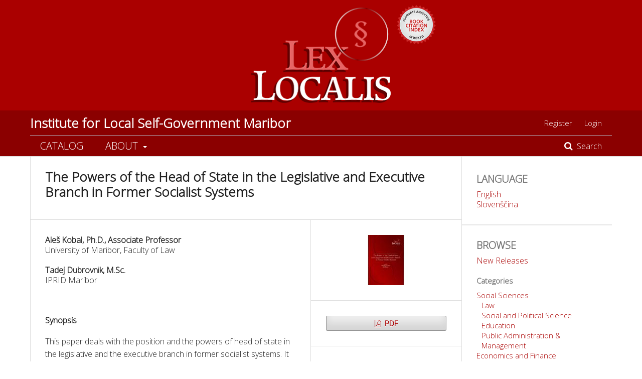

--- FILE ---
content_type: text/html; charset=utf-8
request_url: http://www.lex-localis.press/index.php/LexLocalisPress/catalog/book/44
body_size: 21365
content:

<!DOCTYPE html>
<html lang="en-US" xml:lang="en-US">
<head>
	<meta http-equiv="Content-Type" content="text/html; charset=utf-8">
	<meta name="viewport" content="width=device-width, initial-scale=1.0">
	<title>
		The Powers of the Head of State in the Legislative and Executive Branch in Former Socialist Systems
							| Institute for Local Self-Government Maribor
			</title>

	
<meta name="generator" content="Open Monograph Press 3.1.1.1">
<link rel="schema.DC" href="http://purl.org/dc/elements/1.1/" />
<meta name="DC.Creator.PersonalName" content="Aleš Kobal, Ph.D., Associate Professor"/>
<meta name="DC.Creator.PersonalName" content="Tadej Dubrovnik, M.Sc."/>
<meta name="DC.Date.created" scheme="ISO8601" content="2016-09-18"/>
<meta name="DC.Date.dateSubmitted" scheme="ISO8601" content="2016-09-09"/>
<meta name="DC.Date.modified" scheme="ISO8601" content="2016-09-19"/>
<meta name="DC.Description" xml:lang="en" content="This paper deals with the position and the powers of head of state in the legislative and the executive branch in former socialist systems. It examines the system in countries that emerged from socialist regimes, where the parliamentary system and the function of the President of the Republic as the individual head of state were introduced in the 1990s, namely in 10 (newest) Member States of the European Union. The paper elaborates on the position of the President of the Republic, the extent of the office’s powers, and the resulting cooperation between the office of the President,  the executive and legislative bodies, which is also one of the fundamental criteria of the standard classification of political regimes. The powers of the President in the field of legislation are the powers based on which the relationship between the President of the Republic and the legislative authority is established. The analyzed powers that the President exercises vis-à-vis the parliament are the powers of the President in relation to the adoption of an Act, the powers that the President of the Republic has in the domain of announcing parliamentary elections and convening a parliamentary sitting, as well as the powers in the domain of dissolving the parliament and announcing early elections. In the second part the paper focuses on the relationship between the President of the Republic and the government, and, consequently, the President's powers in the formation of the government and the appointing of state officials."/>
<meta name="DC.Identifier" content="44"/>
<meta name="DC.Identifier.URI" content="http://www.lex-localis.press/index.php/LexLocalisPress/catalog/book/44"/>
<meta name="DC.Language" scheme="ISO639-1" content="en"/>
<meta name="DC.Rights" content="Copyright (c)  "/>
<meta name="DC.Rights" content=""/>
<meta name="DC.Source" content="Institute for Local Self-Government Maribor"/>
<meta name="DC.Source.URI" content="http://www.lex-localis.press/index.php/LexLocalisPress"/>
<meta name="DC.Subject" xml:lang="en" content="Law"/>
<meta name="DC.Subject" xml:lang="en" content="head of the state"/>
<meta name="DC.Subject" xml:lang="en" content="legislative branch"/>
<meta name="DC.Subject" xml:lang="en" content="executive branch"/>
<meta name="DC.Subject" xml:lang="en" content="socialist system"/>
<meta name="DC.Title" content="The Powers of the Head of State in the Legislative and Executive Branch in Former Socialist Systems"/>
<meta name="DC.Type" content="Text.Book"/>
<meta name="DC.Type" xml:lang="en" content=""/>
	<link rel="stylesheet" href="http://www.lex-localis.press/index.php/LexLocalisPress/$$$call$$$/page/page/css?name=stylesheet" type="text/css" /><link rel="stylesheet" href="//fonts.googleapis.com/css?family=Noto+Sans:400,400italic,700,700italic" type="text/css" /><link rel="stylesheet" href="https://cdnjs.cloudflare.com/ajax/libs/font-awesome/4.7.0/css/font-awesome.css" type="text/css" />
</head><body class="pkp_page_catalog pkp_op_book" dir="ltr">

	<div class="cmp_skip_to_content">
		<a href="#pkp_content_main">Skip to main content</a>
		<a href="#pkp_content_nav">Skip to main navigation menu</a>
		<a href="#pkp_content_footer">Skip to site footer</a>
	</div>

		
	
	<center class="custom_header">
		<a href="						http://www.lex-localis.press/index.php/index
			"></a>
		<img src="/images/BKCI_Badge_red_header2.png" class="lexlocalis_header_badge">
	</center>	
	
	
	<div class="pkp_structure_page">

				<header class="pkp_structure_head" id="headerNavigationContainer" role="banner">
			<div class="pkp_head_wrapper">

				<div class="pkp_site_name_wrapper">
																<div class="pkp_site_name">
																		
																			<a href="http://www.lex-localis.press/index.php/index" class="is_text">Institute for Local Self-Government Maribor</a>
																	</div>
									</div>

													<nav class="pkp_navigation_primary_row" aria-label="Site Navigation">
						<div class="pkp_navigation_primary_wrapper">
														
	<ul id="navigationPrimary" class="pkp_navigation_primary pkp_nav_list">
								<li class="">
				<a href="http://www.lex-localis.press/index.php/LexLocalisPress/catalog">
					Catalog
				</a>
							</li>
															<li class="">
				<a href="http://www.lex-localis.press/index.php/LexLocalisPress/about">
					About
				</a>
									<ul>
																					<li class="">
									<a href="http://www.lex-localis.press/index.php/LexLocalisPress/about">
										About the Press
									</a>
								</li>
																												<li class="">
									<a href="http://www.lex-localis.press/index.php/LexLocalisPress/about/submissions">
										Submissions
									</a>
								</li>
																												<li class="">
									<a href="http://www.lex-localis.press/index.php/LexLocalisPress/about/editorialTeam">
										Editorial Team
									</a>
								</li>
																												<li class="">
									<a href="http://www.lex-localis.press/index.php/LexLocalisPress/about/privacy">
										Privacy Statement
									</a>
								</li>
																												<li class="">
									<a href="http://www.lex-localis.press/index.php/LexLocalisPress/about/contact">
										Contact
									</a>
								</li>
																		</ul>
							</li>
			</ul>


														<form class="cmp_form cmp_search" action="http://www.lex-localis.press/index.php/LexLocalisPress/catalog/results" method="post" role="search">
	<input name="query" value="" type="text" aria-label="Search Query">
	<button type="submit">
		Search
	</button>
	<div class="search_controls" aria-hidden="true">
		<a href="http://www.lex-localis.press/index.php/LexLocalisPress/catalog/results" class="headerSearchPrompt search_prompt" aria-hidden="true">
			Search
		</a>
		<a href="#" class="search_cancel headerSearchCancel" aria-hidden="true"></a>
		<span class="search_loading" aria-hidden="true"></span>
	</div>
</form>
<!--<img src="/images/BKCI_Badge_red_header.png" class="lexlocalis_bkci_badge"/>-->						</div>
					</nav>
								<nav class="pkp_navigation_user_wrapper" id="navigationUserWrapper" aria-label="User Navigation">				
					
	<ul id="navigationUser" class="pkp_navigation_user pkp_nav_list">
								<li class="profile">
				<a href="http://www.lex-localis.press/index.php/LexLocalisPress/user/register">
					Register
				</a>
							</li>
								<li class="profile">
				<a href="http://www.lex-localis.press/index.php/LexLocalisPress/login">
					Login
				</a>
							</li>
										</ul>

				</nav>
			</div><!-- .pkp_head_wrapper -->
		</header><!-- .pkp_structure_head -->

						<div class="pkp_structure_content has_sidebar">
			<div id="pkp_content_main" class="pkp_structure_main" role="main">
<div class="page page_book">
		<div class="obj_monograph_full">
	<h1 class="title">
		The Powers of the Head of State in the Legislative and Executive Branch in Former Socialist Systems
	</h1>

	<div class="row">
		<div class="main_entry">

						<div class="item authors">
				<h2 class="pkp_screen_reader">
					Authors
				</h2>

				
								
																			<div class="sub_item">
							<div class="label">
																	Aleš Kobal, Ph.D., Associate Professor
															</div>
															<div class="value">
									University of Maribor, Faculty of Law
								</div>
																				</div>
											<div class="sub_item">
							<div class="label">
																	Tadej Dubrovnik, M.Sc.
															</div>
															<div class="value">
									IPRID Maribor
								</div>
																				</div>
					
											</div>

																														
						<div class="item abstract">
				<h3 class="label">
					Synopsis
				</h3>
				<div class="value">
					<p>This paper deals with the position and the powers of head of state in the legislative and the executive branch in former socialist systems. It examines the system in countries that emerged from socialist regimes, where the parliamentary system and the function of the President of the Republic as the individual head of state were introduced in the 1990s, namely in 10 (newest) Member States of the European Union. The paper elaborates on the position of the President of the Republic, the extent of the office’s powers, and the resulting cooperation between the office of the President,  the executive and legislative bodies, which is also one of the fundamental criteria of the standard classification of political regimes. The powers of the President in the field of legislation are the powers based on which the relationship between the President of the Republic and the legislative authority is established. The analyzed powers that the President exercises vis-à-vis the parliament are the powers of the President in relation to the adoption of an Act, the powers that the President of the Republic has in the domain of announcing parliamentary elections and convening a parliamentary sitting, as well as the powers in the domain of dissolving the parliament and announcing early elections. In the second part the paper focuses on the relationship between the President of the Republic and the government, and, consequently, the President's powers in the formation of the government and the appointing of state officials.</p>
				</div>
			</div>

						
			

																																																<div class="item author_bios">
					<h3 class="label">
													Author Biographies
											</h3>
																		<div class="sub_item">
								<div class="label">
																																							Aleš Kobal, Ph.D., Associate Professor, <span class="affiliation">University of Maribor, Faculty of Law</span>
																	</div>
								<div class="value">
									<p>University of Maribor, Faculty of Law, Mladinska ulica 9, 2000 Maribor, Slovenia, email: ales.kobal@um.si</p>
								</div>
							</div>
																								<div class="sub_item">
								<div class="label">
																																							Tadej Dubrovnik, M.Sc., <span class="affiliation">IPRID Maribor</span>
																	</div>
								<div class="value">
									<p>IPRID Maribor, Gorkega ulica 51, 2000 Maribor, Slovenia, email: tadej.dubrovnik@gmail.com.</p>
								</div>
							</div>
															</div>
			
						
		</div><!-- .main_entry -->

		<div class="entry_details">

						<div class="item cover">
				<img alt="Cover for The Powers of the Head of State in the Legislative and Executive Branch in Former Socialist Systems" src="http://www.lex-localis.press/index.php/LexLocalisPress/$$$call$$$/submission/cover/thumbnail?submissionId=44&amp;random=44697d1d9691af4" />
			</div>

						
						
							<div class="item files">
											
												
														

																						<div class="pub_format_42 pub_format_single">
																			



<a href="http://www.lex-localis.press/index.php/LexLocalisPress/catalog/view/44/42/170-1" class="cmp_download_link pdf">
						PDF
			</a>																	</div>

																													</div>
			
										<div class="item date_published">
					<div class="label">
													Published
											</div>
					<div class="value">
						September 18, 2016
					</div>
				</div>
			
						
													<div class="item categories">
					<div class="label">
						Categories
					</div>
					<div class="value">
						<ul>
															<li>
									<a href="http://www.lex-localis.press/index.php/LexLocalisPress/catalog/category/law">
										Law
									</a>
								</li>
													</ul>
					</div>
				</div>
			
						
						
															
																																																																												
												
						<div class="item publication_format">

																						<h3 class="pkp_screen_reader">
									Details about this monograph
								</h3>
							

																															<div class="sub_item identification_code">
										<div class="label">
											Co-publisher&#039;s ISBN-13 (24)
			
										</div>
										<div class="value">
											978-961-6842-68-6
										</div>
									</div>
																	<div class="sub_item identification_code">
										<div class="label">
											DOI (06)
			
										</div>
										<div class="value">
											10.4335/978-961-6842-68-6
										</div>
									</div>
															
																															<div class="sub_item date">
										<div class="label">
											Date of first publication (11)
			
										</div>
										<div class="value">
																																													2016
																																</div>
									</div>
															
																																																																												
																				</div>
												
			

		</div><!-- .details -->
	</div><!-- .row -->

</div><!-- .obj_monograph_full -->
	
</div><!-- .page -->


	</div><!-- pkp_structure_main -->

				
					<div class="pkp_structure_sidebar left" role="complementary" aria-label="Sidebar">
				<div class="pkp_block block_language">
	<span class="title">
		Language
	</span>

	<div class="content">
		<ul>
							<li class="locale_en_US current">
					<a href="http://www.lex-localis.press/index.php/LexLocalisPress/user/setLocale/en_US?source=%2Findex.php%2FLexLocalisPress%2Fcatalog%2Fbook%2F44">
						English
					</a>
				</li>
							<li class="locale_sl_SI">
					<a href="http://www.lex-localis.press/index.php/LexLocalisPress/user/setLocale/sl_SI?source=%2Findex.php%2FLexLocalisPress%2Fcatalog%2Fbook%2F44">
						Slovenščina
					</a>
				</li>
					</ul>
	</div>
</div><!-- .block_language -->
<div class="pkp_block block_browse">
	<span class="title">
		Browse
	</span>

	<nav class="content" role="navigation" aria-label="Browse">
		<ul>

							<li>
					<a href="http://www.lex-localis.press/index.php/LexLocalisPress/catalog/newReleases">
						New Releases
					</a>
				</li>
			
							<li class="has_submenu">
					Categories
					<ul>
													<li class="category_11">
								<a href="http://www.lex-localis.press/index.php/LexLocalisPress/catalog/category/social_sciences">
									Social Sciences
								</a>
							</li>
													<li class="category_12 is_sub">
								<a href="http://www.lex-localis.press/index.php/LexLocalisPress/catalog/category/law">
									Law
								</a>
							</li>
													<li class="category_13 is_sub">
								<a href="http://www.lex-localis.press/index.php/LexLocalisPress/catalog/category/social_and_political_science">
									Social and Political Science
								</a>
							</li>
													<li class="category_14 is_sub">
								<a href="http://www.lex-localis.press/index.php/LexLocalisPress/catalog/category/education">
									Education
								</a>
							</li>
													<li class="category_15 is_sub">
								<a href="http://www.lex-localis.press/index.php/LexLocalisPress/catalog/category/public_administration_management">
									Public Administration &amp; Management
								</a>
							</li>
													<li class="category_8">
								<a href="http://www.lex-localis.press/index.php/LexLocalisPress/catalog/category/economics_and_finance">
									Economics and Finance
								</a>
							</li>
													<li class="category_16 is_sub">
								<a href="http://www.lex-localis.press/index.php/LexLocalisPress/catalog/category/public_finance">
									Public Finance
								</a>
							</li>
													<li class="category_9 is_sub">
								<a href="http://www.lex-localis.press/index.php/LexLocalisPress/catalog/category/law_and_economics">
									Law and Economics
								</a>
							</li>
													<li class="category_10 is_sub">
								<a href="http://www.lex-localis.press/index.php/LexLocalisPress/catalog/category/public_economics">
									Public Economics
								</a>
							</li>
													<li class="category_17 is_sub">
								<a href="http://www.lex-localis.press/index.php/LexLocalisPress/catalog/category/localselfgovernment">
									Local Self-Government
								</a>
							</li>
											</ul>
				</li>
			
							<li class="has_submenu">
					Series
					<ul>
													<li class="series_1">
								<a href="http://www.lex-localis.press/index.php/LexLocalisPress/catalog/series/intergovernmental_fiscal">
									 Intergovernmental fiscal relations
								</a>
							</li>
													<li class="series_2">
								<a href="http://www.lex-localis.press/index.php/LexLocalisPress/catalog/series/public_management">
									 Public Management
								</a>
							</li>
													<li class="series_3">
								<a href="http://www.lex-localis.press/index.php/LexLocalisPress/catalog/series/local_democracy">
									 Local Democracy
								</a>
							</li>
													<li class="series_5">
								<a href="http://www.lex-localis.press/index.php/LexLocalisPress/catalog/series/ConstitutionalLaw">
									 Constitutional Law
								</a>
							</li>
													<li class="series_6">
								<a href="http://www.lex-localis.press/index.php/LexLocalisPress/catalog/series/IJP">
									 IJP - Bookseries
								</a>
							</li>
													<li class="series_8">
								<a href="http://www.lex-localis.press/index.php/LexLocalisPress/catalog/series/lawsociety">
									 Law &amp; Society
								</a>
							</li>
													<li class="series_9">
								<a href="http://www.lex-localis.press/index.php/LexLocalisPress/catalog/series/public_administration">
									 Public Administration
								</a>
							</li>
											</ul>
				</li>
			
		</ul>
	</nav>
</div><!-- .block_browse --><div class="pkp_block block_information">
	<span class="title">
		Information
	</span>

	<div class="content">
		<ul>
							<li>
					<a href="http://www.lex-localis.press/index.php/LexLocalisPress/information/readers">
						For Readers
					</a>
				</li>
										<li>
					<a href="http://www.lex-localis.press/index.php/LexLocalisPress/information/authors">
						For Authors
					</a>
				</li>
										<li>
					<a href="http://www.lex-localis.press/index.php/LexLocalisPress/information/librarians">
						For Librarians
					</a>
				</li>
						<li>
				<a href="http://www.lex-localis.press/index.php/LexLocalisPress/notification">
					Notifications
				</a>
			</li>
		</ul>
	</div>
</div><!-- .block_info -->
<div class="pkp_block block_make_submission">
	<div class="content">
		<a class="block_make_submission_link" href="http://www.lex-localis.press/index.php/LexLocalisPress/about/submissions">
			Make a Submission
		</a>
	</div>
</div>
				
				<!--
				<div class="pkp_block block_information">
					<center>
						<a src="#"><img src="/images/bci.jpg"/></a>
					</center>
				</div>				
				-->
				
			</div><!-- pkp_sidebar.left -->
			</div><!-- pkp_structure_content -->

<div id="pkp_content_footer" class="pkp_structure_footer_wrapper" role="contentinfo">

	<div class="pkp_structure_footer">
				
			
		
		<a href="								http://www.lex-localis.press/index.php/index
					"></a>

				
	</div>
</div><!-- pkp_structure_footer_wrapper -->

</div><!-- pkp_structure_page -->

<script src="//ajax.googleapis.com/ajax/libs/jquery/1.11.0/jquery.js" type="text/javascript"></script><script src="//ajax.googleapis.com/ajax/libs/jqueryui/1.11.0/jquery-ui.js" type="text/javascript"></script><script src="http://www.lex-localis.press/lib/pkp/js/lib/jquery/plugins/jquery.tag-it.js" type="text/javascript"></script><script src="http://www.lex-localis.press\plugins/themes/lexlocalis\js/lib/popper/popper.js" type="text/javascript"></script><script src="http://www.lex-localis.press\plugins/themes/lexlocalis\js/lib/bootstrap/util.js" type="text/javascript"></script><script src="http://www.lex-localis.press\plugins/themes/lexlocalis\js/lib/bootstrap/dropdown.js" type="text/javascript"></script><script src="http://www.lex-localis.press\plugins/themes/lexlocalis\js/main.js" type="text/javascript"></script><script type="text/javascript">
(function(i,s,o,g,r,a,m){i['GoogleAnalyticsObject']=r;i[r]=i[r]||function(){
(i[r].q=i[r].q||[]).push(arguments)},i[r].l=1*new Date();a=s.createElement(o),
m=s.getElementsByTagName(o)[0];a.async=1;a.src=g;m.parentNode.insertBefore(a,m)
})(window,document,'script','https://www.google-analytics.com/analytics.js','ga');

ga('create', 'UA-124399051-8', 'auto');
ga('send', 'pageview');
</script>


</body>
</html>

--- FILE ---
content_type: text/css;charset=UTF-8
request_url: http://www.lex-localis.press/index.php/LexLocalisPress/$$$call$$$/page/page/css?name=stylesheet
body_size: 61314
content:
@import url('https://fonts.googleapis.com/css?family=Open+Sans:300');@import url('https://fonts.googleapis.com/css?family=Open+Sans:300');/*! normalize.css v7.0.0 | MIT License | github.com/necolas/normalize.css */html{line-height: 1.15;-ms-text-size-adjust: 100%;-webkit-text-size-adjust: 100%}body{margin: 0}article,aside,footer,header,nav,section{display: block}h1{font-size: 2em;margin: .67em 0}figcaption,figure,main{display: block}figure{margin: 1em 40px}hr{box-sizing: content-box;height: 0;overflow: visible}pre{font-family: monospace, monospace;font-size: 1em}a{background-color: transparent;-webkit-text-decoration-skip: objects}abbr[title]{border-bottom: none;text-decoration: underline;text-decoration: underline dotted}b,strong{font-weight: inherit}b,strong{font-weight: bolder}code,kbd,samp{font-family: monospace, monospace;font-size: 1em}dfn{font-style: italic}mark{background-color: #ff0;color: #000}small{font-size: 80%}sub,sup{font-size: 75%;line-height: 0;position: relative;vertical-align: baseline}sub{bottom: -0.25em}sup{top: -0.5em}audio,video{display: inline-block}audio:not([controls]){display: none;height: 0}img{border-style: none}svg:not(:root){overflow: hidden}button,input,optgroup,select,textarea{font-family: sans-serif;font-size: 100%;line-height: 1.15;margin: 0}button,input{overflow: visible}button,select{text-transform: none}button,html [type="button"],[type="reset"],[type="submit"]{-webkit-appearance: button}button::-moz-focus-inner,[type="button"]::-moz-focus-inner,[type="reset"]::-moz-focus-inner,[type="submit"]::-moz-focus-inner{border-style: none;padding: 0}button:-moz-focusring,[type="button"]:-moz-focusring,[type="reset"]:-moz-focusring,[type="submit"]:-moz-focusring{outline: 1px dotted ButtonText}fieldset{padding: .35em .75em .625em}legend{box-sizing: border-box;color: inherit;display: table;max-width: 100%;padding: 0;white-space: normal}progress{display: inline-block;vertical-align: baseline}textarea{overflow: auto}[type="checkbox"],[type="radio"]{box-sizing: border-box;padding: 0}[type="number"]::-webkit-inner-spin-button,[type="number"]::-webkit-outer-spin-button{height: auto}[type="search"]{-webkit-appearance: textfield;outline-offset: -2px}[type="search"]::-webkit-search-cancel-button,[type="search"]::-webkit-search-decoration{-webkit-appearance: none}::-webkit-file-upload-button{-webkit-appearance: button;font: inherit}details,menu{display: block}summary{display: list-item}canvas{display: inline-block}template{display: none}[hidden]{display: none}*,*:before,*:after{-webkit-box-sizing: border-box;-moz-box-sizing: border-box;box-sizing: border-box}@keyframes pkp_spin{0%{transform: rotateZ(-360deg);-webkit-transform: rotateZ(-360deg);-moz-transform: rotateZ(-360deg);-o-transform: rotateZ(-360deg)}100%{transform: rotateZ(0deg);-webkit-transform: rotateZ(0deg);-moz-transform: rotateZ(0deg);-o-transform: rotateZ(0deg)}}@-webkit-keyframes pkp_spin{0%{transform: rotateZ(-360deg);-webkit-transform: rotateZ(-360deg);-moz-transform: rotateZ(-360deg);-o-transform: rotateZ(-360deg)}100%{transform: rotateZ(0deg);-webkit-transform: rotateZ(0deg);-moz-transform: rotateZ(0deg);-o-transform: rotateZ(0deg)}}@-moz-keyframes pkp_spin{0%{transform: rotateZ(-360deg);-webkit-transform: rotateZ(-360deg);-moz-transform: rotateZ(-360deg);-o-transform: rotateZ(-360deg)}100%{transform: rotateZ(0deg);-webkit-transform: rotateZ(0deg);-moz-transform: rotateZ(0deg);-o-transform: rotateZ(0deg)}}@-o-keyframes pkp_spin{0%{transform: rotateZ(-360deg);-webkit-transform: rotateZ(-360deg);-moz-transform: rotateZ(-360deg);-o-transform: rotateZ(-360deg)}100%{transform: rotateZ(0deg);-webkit-transform: rotateZ(0deg);-moz-transform: rotateZ(0deg);-o-transform: rotateZ(0deg)}}.pkp_button,.pkp_button_primary,.pkp_button_offset{display: inline-block;padding: 7px 10px;vertical-align: middle;background-color: #eee;background-image: linear-gradient(#eee, #ddd);border: 1px solid #ccc;border-radius: 3px;box-shadow: 0 1px 2px rgba(0,0,0,0.1), inset 0 1px 1px rgba(255,255,255,0.6);font-size: 12px;font-weight: 700;line-height: 16px;color: rgba(0,0,0,0.84);text-shadow: 0 2px 0 rgba(255,255,255,0.6);cursor: pointer;text-decoration: none;-webkit-user-select: none;-moz-user-select: none;-ms-user-select: none;user-select: none;-webkit-appearance: none}.pkp_button:hover,.pkp_button:focus{background-color: #fff;background-image: linear-gradient(#fff, #ddd);color: #000}.pkp_button:active{background-color: #ddd;background-image: linear-gradient(#eee, #ccc)}.pkp_button[disabled],.pkp_button_primary[disabled],.pkp_button_offset[disabled]{opacity: 0.5;cursor: default}.pkp_button_primary{background-color: #a00;background-image: linear-gradient(#d00, #a00);box-shadow: 0 1px 2px rgba(0,0,0,0.1), inset 0 1px 1px rgba(255,255,255,0.4);color: #fff;text-shadow: 0 2px 0 rgba(0,0,0,0.2);border-color: #a00}.pkp_button_primary:hover,.pkp_button_primary:focus{text-decoration: none;background-color: #907c7c;background-image: linear-gradient(#f11, #910000);color: #fff}.pkp_button_primary:active{background-color: #700;background-image: linear-gradient(#c30000, #5e0000)}.pkp_button_offset{background-color: #907c7c;background-image: linear-gradient(#a79898, #907c7c);box-shadow: 0 1px 2px rgba(0,0,0,0.1), inset 0 1px 1px rgba(255,255,255,0.4);color: #fff;text-shadow: 0 2px 0 rgba(0,0,0,0.2);border-color: #907c7c}.pkp_button_offset:hover,.pkp_button_offset:focus{text-decoration: none;background-color: #836f6f;background-image: linear-gradient(#bfb3b3, #836f6f);color: #fff}.pkp_button_offset:active{background-color: #756464;background-image: linear-gradient(#9c8a8a, #685858)}.pkp_button_link,.pkp_button_link_offset{display: inline-block;padding: 7px 10px;vertical-align: middle;font-size: 12px;font-weight: 700;line-height: 16px;color: #a00;text-shadow: 0 2px 0 rgba(255,255,255,0.6);cursor: pointer;text-decoration: none;-webkit-user-select: none;-moz-user-select: none;-ms-user-select: none;user-select: none;-webkit-appearance: none}.pkp_button_link:hover,.pkp_button_link:focus,.pkp_button_link_offset:hover,.pkp_button_link_offset:focus{color: #907c7c}.pkp_button_link:active,.pkp_button_link_offset:active{color: #700}.pkp_button_link[disabled],.pkp_button_link_offset[disabled]{opacity: 0.5;cursor: default}.pkp_button_link_offset{color: #907c7c}.pkp_button_link_offset:hover,.pkp_button_link_offset:focus{color: #d6cfcf}.pkp_button_link_offset:active{color: #b50e61}.pkp_spinner:after{display: inline-block;position: relative;width: 20px;height: 20px;vertical-align: middle;-webkit-animation: pkp_spin .6s linear infinite;-moz-animation: pkp_spin .6s linear infinite;-ms-animation: pkp_spin .6s linear infinite;-o-animation: pkp_spin .6s linear infinite;animation: pkp_spin .6s linear infinite;border-radius: 100%;border-top: 1px solid #888;border-bottom: 1px solid transparent;border-left: 1px solid #888;border-right: 1px solid transparent;border-top-color: rgba(0,0,0,0.5);border-left-color: rgba(0,0,0,0.5);content: '';opacity: 1}.pkp_loading{font-size: 15px;line-height: 20px}.pkp_loading .pkp_spinner{margin-right: 0.25em}.pkp_unstyled_list,.cmp_form .tagit,.ui-autocomplete,.cmp_breadcrumbs ol,.cmp_spotlights > ul,.cmp_announcements,.page_catalog_category .subcategories ul,.page_register .context_optin .contexts,.obj_monograph_full .entry_details ul,.obj_monograph_full .chapters > ul,.pkp_block .content ul{margin: 0;padding: 0;list-style: none}.pkp_caret{content: ' ';display: inline-block;width: 0;height: 0;border: 4px solid transparent;vertical-align: middle}.pkp_caret_down{border-top: 6px solid}.pkp_caret_right{border-left: 6px solid}.pkp_screen_reader,.cmp_skip_to_content a,.pkp_page_index .cmp_announcements h2,.page_register .context_optin .roles legend{clip: rect(1px, 1px, 1px, 1px);position: absolute !important;left: -2000px}.pkp_screen_reader:focus,.pkp_page_index .cmp_announcements h2:focus{background-color: #fff;border-radius: 3px;box-shadow: 0 0 2px 2px rgba(0,0,0,0.6);-webkit-box-shadow: 0 0 2px 2px rgba(0,0,0,0.6);clip: auto !important;color: #000;display: block;font-size: 16px;height: auto;line-height: normal;padding: 10px;position: absolute;left: 5px;top: 5px;text-decoration: none;width: auto;z-index: 100000}.pkp_helpers_clear:before,.pkp_helpers_clear:after{content: " ";display: table}.pkp_helpers_clear:after{clear: both}.pkp_help_link{display: inline-block;padding: 4px 0;font-size: 12px;line-height: 16px;font-weight: 700;text-decoration: none}.pkp_help_tab,.pkp_help_modal{position: absolute;top: -20px;right: 20px;padding: 5px 1em;background: #fff;border-top-left-radius: 3px;border-top-right-radius: 3px}.pkp_help_modal{top: 20px;right: 40px}.pkp_uploadedFile_summary{font-size: 15px;line-height: 20px}.pkp_uploadedFile_summary .filename .display{line-height: 20px}.pkp_uploadedFile_summary .filename .edit{line-height: 20px}.pkp_uploadedFile_summary .details{margin-top: 5px;color: rgba(0,0,0,0.54)}.pkp_uploadedFile_summary .details > span{margin-left: 20px}.pkp_uploadedFile_summary .details > span:first-child{margin-left: 0}.pkp_uploadedFile_summary .details > span:before{display: inline-block;font: normal normal normal 14px/1 FontAwesome;font-size: inherit;text-rendering: auto;-webkit-font-smoothing: antialiased;-moz-osx-font-smoothing: grayscale;transform: translate(0, 0);padding-right: 0.25em;color: #aaa}.pkp_uploadedFile_summary .pixels:before{content: "\f108"}.pkp_uploadedFile_summary .print{margin-left: 20px}.pkp_uploadedFile_summary .print:before{display: inline-block;font: normal normal normal 14px/1 FontAwesome;font-size: inherit;text-rendering: auto;-webkit-font-smoothing: antialiased;-moz-osx-font-smoothing: grayscale;transform: translate(0, 0);padding-right: 0.25em;color: #aaa;content: "\f02f"}.pkp_uploadedFile_summary .type:before{content: "\f016"}.pkp_uploadedFile_summary .type.pdf:before{content: "\f1c1"}.pkp_uploadedFile_summary .type.doc:before,.pkp_uploadedFile_summary .type.docx:before{content: "\f1c2"}.pkp_uploadedFile_summary .type.xls:before,.pkp_uploadedFile_summary .type.xlsx:before{content: "\f1c3"}.pkp_uploadedFile_summary .file_size:before{content: "\f0a0"}.pkp_helpers_invisible{visibility: hidden}.pkp_helpers_display_none{display: none !important}.pkp_helpers_align_left{float: left}.pkp_helpers_align_right{float: right}.pkp_helpers_text_left{text-align: left}.pkp_helpers_text_right{text-align: right}.pkp_helpers_text_center{text-align: center}.pkp_helpers_text_justify{text-align: justify}.pkp_helpers_title_padding{padding: 5px !important}.pkp_helpers_image_left{float: left;margin: 4px 10px 4px 0}.pkp_helpers_image_right{float: right;margin: 4px 0 4px 10px}.pkp_helpers_container_center{margin: 0 auto}.pkp_helpers_debug,.pkp_helpers_debug div{border: 1px dashed #f00;padding: 2px}.pkp_helpers_flatlist{margin: 0;padding: 0}.pkp_helpers_flatlist li{float: left;position: relative}.pkp_helpers_bulletlist li{list-style: disc}.pkp_helpers_icon_link_valign{line-height: 24px}.pkp_helpers_moveicon{cursor: move}.pkp_helpers_full{width: 100%}.pkp_helpers_half{width: 50%}.pkp_helpers_third{width: 33%}.pkp_helpers_quarter{width: 25%}.pkp_helpers_fifth{width: 20%}.pkp_helpers_threeQuarter{width: 75%}.pkp_helpers_underline:after{border-bottom: 2px solid #fff;content: " ";display: block}.pkp_helpers_dotted_underline{border-bottom: 1px dotted #999}.pkp_helpers_black_bg{background-color: black}.pkp_controllers_extrasOnDemand{display: inline-block}.pkp_controllers_extrasOnDemand > a{position: relative;display: block;padding: 0 10px 0 40px;border: 1px solid #ddd;line-height: 30px;text-decoration: none}.pkp_controllers_extrasOnDemand > a .fa,.pkp_controllers_extrasOnDemand > a .page_submissions .submission_checklist li:before{position: absolute;top: 0;left: 0;line-height: 30px;width: 30px;text-align: center;border-right: 1px solid #ddd}.pkp_controllers_extrasOnDemand > a .fa:before,.pkp_controllers_extrasOnDemand > a .page_submissions .submission_checklist li:before:before{display: inline-block;transition: transform .3s}.pkp_controllers_extrasOnDemand > .container{padding: 0 10px;max-height: 0;transition: padding .3s;overflow: hidden}.pkp_controllers_extrasOnDemand .toggleExtras-active{display: none}.pkp_controllers_extrasOnDemand.active .toggleExtras-active{display: block}.pkp_controllers_extrasOnDemand.active .toggleExtras-inactive{display: none}.pkp_controllers_extrasOnDemand.active > a .fa:before,.pkp_controllers_extrasOnDemand.active > a .page_submissions .submission_checklist li:before:before{-webkit-transform: rotate(45deg);-ms-transform: rotate(45deg);transform: rotate(45deg)}.pkp_controllers_extrasOnDemand.active > .container{padding: 10px;max-height: none;border: 1px solid #ddd;border-top: none;overflow: auto}.pkp_controllers_extrasOnDemand > a:hover,.pkp_controllers_extrasOnDemand > a:focus,.pkp_controllers_extrasOnDemand.active > a{color: #fff;background: #a00;border-color: #a00}.pkp_controllers_extrasOnDemand > a:hover .fa,.pkp_controllers_extrasOnDemand > a:focus .fa,.pkp_controllers_extrasOnDemand.active > a .fa,.pkp_controllers_extrasOnDemand > a:hover .page_submissions .submission_checklist li:before,.pkp_controllers_extrasOnDemand > a:focus .page_submissions .submission_checklist li:before,.pkp_controllers_extrasOnDemand.active > a .page_submissions .submission_checklist li:before{border-color: rgba(255,255,255,0.2)}.pkp_nav_list{margin: 0;padding: 0;list-style: none}.pkp_nav_list li{position: relative;display: inline-block}.pkp_nav_list a{display: inline-block;padding-left: 10px;padding-right: 10px;text-decoration: none;padding-top: 5px;padding-bottom: 5px}.pkp_nav_list ul{position: absolute;top: 100%;left: -9999px;z-index: 1000;width: 15em;margin: 0;padding: 0;background: #fff;border-radius: 3px;box-shadow: 0 0 5px rgba(0,0,0,0.3)}.pkp_nav_list ul li{display: block}.pkp_nav_list ul a{display: block;padding-left: 5px;border-left: 5px solid transparent}.pkp_nav_list ul a:hover,.pkp_nav_list ul a:focus{outline: 0;background: #ddd;border-color: #907c7c}.pkp_nav_list ul li:first-child a{border-top-left-radius: 3px;border-top-right-radius: 3px}.pkp_nav_list ul li:last-child a{border-bottom-left-radius: 3px;border-bottom-right-radius: 3px}.pkp_nav_list > li:hover ul{left: 0}.pkp_nav_list [aria-haspopup]:after{position: relative;display: inline-block;content: '';width: 0;height: 0;margin-left: 0.25em;border-top: 4px solid;border-right: 4px solid transparent;border-left: 4px solid transparent;vertical-align: middle;overflow: hidden}.dropdown-menu{display: none}.dropdown-menu.show{display: block}[data-toggle="dropdown"]:hover + .dropdown-menu,.dropdown-menu:hover{display: block}.cmp_button,.cmp_download_link,.cmp_form .buttons button,.pkp_head_wrapper .cmp_search button,.page_lost_password .buttons button,.page_search .cmp_search button,.obj_galley_link,.obj_monograph_full .files .link a,.obj_monograph_full .files .pub_format_remote a,.obj_monograph_full .files .pub_format_single a,.block_make_submission a{display: inline-block;padding: 0 1em;background: #eee;border: 1px solid rgba(0,0,0,0.4);border-top-color: #bbb;border-radius: 3px;box-shadow: inset 0 -1em 1em rgba(0,0,0,0.1);font-size: 15px;line-height: 28px;font-weight: 700;color: #a00;text-decoration: none;text-shadow: 0px 1px #fff}.cmp_button:hover,.cmp_button:focus,.cmp_download_link:hover,.cmp_download_link:focus,.pkp_head_wrapper .cmp_search button:hover,.pkp_head_wrapper .cmp_search button:focus,.page_login .buttons button:hover,.page_login .buttons button:focus,.page_lost_password .buttons button:hover,.page_lost_password .buttons button:focus,.page_search .cmp_search button:hover,.page_search .cmp_search button:focus,.obj_galley_link:hover,.obj_galley_link:focus,.obj_monograph_full .files .link a:hover,.obj_monograph_full .files .pub_format_remote a:hover,.obj_monograph_full .files .pub_format_single a:hover,.obj_monograph_full .files .link a:focus,.obj_monograph_full .files .pub_format_remote a:focus,.obj_monograph_full .files .pub_format_single a:focus{box-shadow: inset 0 -1em 1em rgba(0,0,0,0.1);background: #a00;border-color: #a00;color: #fff;text-shadow: none;border: 1px solid #bbb}.cmp_form fieldset{margin: 0 0 20px;padding: 0;border: none}.cmp_form legend{margin-bottom: 10px;font-size: 18px;font-weight: 700;line-height: 20px}.cmp_form .fields > div{position: relative;padding-bottom: 30px}.cmp_form .fields > div .error{position: absolute;left: 0.5em;bottom: 11px;padding: 0 .5em;background: #ff4040;border-bottom-left-radius: 3px;border-bottom-right-radius: 3px;font-size: 15px;line-height: 20px;font-weight: 700;color: #fff}.cmp_form label{display: block;cursor: pointer}.cmp_form .label{display: block;font-size: 15px;font-style: italic}.cmp_form .label .required{color: #ff4040}.cmp_form input[type="text"],.cmp_form input[type="email"],.cmp_form input[type="password"],.cmp_form input[type="url"],.cmp_form input[type="phone"],.cmp_form select,.cmp_form textarea,.cmp_form .tagit{padding: 0 .5em;width: 100%;height: 28px;background: #fff;border: 1px solid #aaa;border-radius: 3px;font-size: 15px;line-height: 28px}.cmp_form textarea{width: 100%;height: 8em}.cmp_form .pkp_form_error{margin-bottom: 10px;border-radius: 3px;padding: 0 .5em;font-weight: 700;font-size: 15px;background: #ff4040;color: #fff}.cmp_form label > input[type="checkbox"],.cmp_form label > input[type="radio"]{margin-right: 0.25em}.cmp_form .buttons:before,.cmp_form .buttons:after{content: " ";display: table}.cmp_form .buttons:after{clear: both}.cmp_form .buttons a{font-size: 15px;line-height: 30px;margin-left: 1em}@media (min-width: 480px){.cmp_form input[type="text"],.cmp_form input[type="email"],.cmp_form input[type="password"],.cmp_form input[type="url"],.cmp_form input[type="phone"],.cmp_form select,.cmp_form .tagit{max-width: 20em}}.cmp_form .tagit{max-width: 100%;height: auto}.cmp_form .tagit:before,.cmp_form .tagit:after{content: " ";display: table}.cmp_form .tagit:after{clear: both}.cmp_form .tagit > li{display: inline-block}.cmp_form .tagit > li.tagit-choice{margin-right: 0.5em;padding-left: 0.5em;background: #ddd;border-radius: 3px;line-height: 20px}.cmp_form .tagit input[type="text"]{display: inline-block;border: none;width: inherit;line-height: 30px;height: 30px;vertical-align: top;padding: 0 .5em}.cmp_form .tagit-close{padding: 0 .5em;color: #ff4040}.ui-autocomplete{width: 20em;padding: 2px;border-radius: 3px;background: #a00}.ui-autocomplete:before{content: '';position: absolute;top: -5px;left: 1em;width: 0;height: 0;color: #a00;border-bottom: 5px solid;border-right: 5px solid transparent;border-left: 5px solid transparent;vertical-align: middle}.ui-autocomplete > li{padding: 5px;font-size: 15px;line-height: 20px;color: #fff;cursor: pointer}.ui-autocomplete > li:hover,.ui-autocomplete > li:focus{background: #fff;color: rgba(0,0,0,0.87)}.cmp_edit_link{display: inline-block;margin-left: 1em;font-size: 15px;font-weight: 400;line-height: 1;vertical-align: middle;text-decoration: none}.cmp_edit_link:before{display: inline-block;font: normal normal normal 14px/1 FontAwesome;font-size: inherit;text-rendering: auto;-webkit-font-smoothing: antialiased;-moz-osx-font-smoothing: grayscale;transform: translate(0, 0);content: "\f040"}.cmp_notification{display: block;width: 100%;padding: 20px;margin-bottom: 40px;background: #ddd;border-left: 5px solid #a00;font-size: 16px;line-height: 20px}.cmp_notification .success{border-color: #00b24e}.cmp_notification .no{border-color: #ff4040}.cmp_monographs_list{position: relative;margin: 60px -10px;border-top: 1px solid #ddd}.cmp_monographs_list > .title{position: absolute;top: -15px;left: 10px;margin: 0;padding: 0 10px;background: #fff;font-size: 18px;font-weight: 400;line-height: 30px;color: rgba(0,0,0,0.54)}.cmp_monographs_list .obj_monograph_summary{padding: 30px 10px;border-bottom: 1px solid #ddd}.cmp_monographs_list .row:last-child .obj_monograph_summary:last-child,.cmp_monographs_list > .obj_monograph_summary:last-child{border-bottom: none}@media (min-width: 480px){.cmp_monographs_list{margin-left: -20px;margin-right: -20px}.cmp_monographs_list .obj_monograph_summary{padding-left: 20px;padding-right: 20px}}@media (min-width: 768px){.cmp_monographs_list > .title{left: 20px}.cmp_monographs_list .obj_monograph_summary{padding: 30px}}@media (min-width: 992px){.cmp_monographs_list{margin-left: -30px;margin-right: -30px}.cmp_monographs_list .obj_monograph_summary{padding: 30px}}@media (min-width: 1200px){.cmp_monographs_list{border-top: 1px solid #ddd}.cmp_monographs_list .row{border-bottom: 1px solid #ddd}.cmp_monographs_list .row:before,.cmp_monographs_list .row:after{content: " ";display: table}.cmp_monographs_list .row:after{clear: both}.cmp_monographs_list .obj_monograph_summary{position: relative;float: left;width: 50%;border-bottom: none}.cmp_monographs_list .obj_monograph_summary:first-child{padding-right: 30px;border-top: none;border-right: 1px solid #ddd}.cmp_monographs_list .obj_monograph_summary + .obj_monograph_summary{padding-left: 30px;margin-left: -1px;border-left: 1px solid #ddd}.cmp_monographs_list .obj_monograph_summary.is_featured{float: none;width: 100%;border-right: none;border-left: none;border-bottom: 1px solid #ddd}.cmp_monographs_list .obj_monograph_summary.is_featured:last-child{border-bottom: none}}.cmp_breadcrumbs{display: inline-block}.cmp_breadcrumbs ol{margin-bottom: 30px;padding: 5px 0;line-height: 20px;font-size: 15px}.cmp_breadcrumbs li{display: inline-block}.cmp_breadcrumbs a{display: inline-block;text-decoration: none}.cmp_breadcrumbs .separator{color: rgba(0,0,0,0.54);padding: 0 .5em}.cmp_breadcrumbs .current{color: rgba(0,0,0,0.54)}.cmp_breadcrumbs .current h1{margin: 0;font-family: "Open Sans", sans-serif;font-size: 15px;font-weight: 400}.cmp_spotlights:before,.cmp_spotlights:after{content: " ";display: table}.cmp_spotlights:after{clear: both}.cmp_spotlights .list{display: none}.cmp_spotlights .spotlights > li{margin-bottom: 60px}.cmp_spotlights .spotlights > li:last-child{margin-bottom: 0}@media (min-width: 768px){.cmp_spotlights{padding-left: 0;padding-right: 0;border-top: 1px solid #ddd;border-bottom: 1px solid #ddd}.cmp_spotlights .list{display: block;position: relative;float: right;width: 35%;font-size: 15px}.cmp_spotlights .list:before{content: ' ';position: absolute;top: 0;left: 0;width: 1px;height: 100%;border-left: 1px solid #ddd}.cmp_spotlights .list a{display: block;padding: 20px 15px;border-left: 5px solid transparent;font-weight: 700;text-decoration: none}.cmp_spotlights .list a:hover,.cmp_spotlights .list a:focus{border-left-color: #a00}.cmp_spotlights .list > li{border-bottom: 1px solid #ddd}.cmp_spotlights .list .current a{color: rgba(0,0,0,0.54);border-left-color: #fff}.cmp_spotlights .list .current a:hover,.cmp_spotlights .list .current a:focus{border-left-color: #a00}.cmp_spotlights .spotlights{float: left;position: relative;width: 65%}.cmp_spotlights .spotlights:before{content: ' ';position: absolute;top: 0;right: -1px;width: 1px;height: 100%;border-left: 1px solid #ddd}.cmp_spotlights .spotlights > li{position: absolute;top: 0;left: -9999px;margin-bottom: 0}.cmp_spotlights .spotlights > li.current{position: relative;left: auto}.cmp_spotlights .obj_spotlight{padding: 30px}.cmp_spotlights .obj_spotlight .description{font-size: 15px}.cmp_spotlights .obj_spotlight .description > p{line-height: 20px}.cmp_spotlights .obj_spotlight .read_more{float: left}}.cmp_announcements{margin-left: -10px;margin-right: -10px}.cmp_announcements > li{padding: 30px 10px;border-bottom: 1px solid #ddd}.cmp_announcements > li:last-child{border-bottom: none}@media (min-width: 480px){.cmp_announcements{margin-left: -20px;margin-right: -20px}.cmp_announcements > li{padding-left: 20px;padding-right: 20px}}@media (min-width: 992px){.cmp_announcements{margin-left: -30px;margin-right: -30px}.cmp_announcements > li{padding-left: 30px;padding-right: 30px}}.cmp_back_link{margin-top: 20px}.cmp_skip_to_content a{display: block;padding: 1em;z-index: 99999;background: #fff;transform: translateX(-50%)}.cmp_skip_to_content a:focus{clip: auto;top: 0;left: 50%}.cmp_pagination{text-align: right}.cmp_pagination:before,.cmp_pagination:after{content: " ";display: table}.cmp_pagination:after{clear: both}.cmp_pagination .prev{float: left;margin-right: 0.5em;text-decoration: none}.cmp_pagination .prev:before{display: inline-block;font: normal normal normal 14px/1 FontAwesome;font-size: inherit;text-rendering: auto;-webkit-font-smoothing: antialiased;-moz-osx-font-smoothing: grayscale;transform: translate(0, 0);content: "\f177";margin-right: 0.5em}.cmp_pagination .next{margin-left: 0.5em;text-decoration: none}.cmp_pagination .next:after{display: inline-block;font: normal normal normal 14px/1 FontAwesome;font-size: inherit;text-rendering: auto;-webkit-font-smoothing: antialiased;-moz-osx-font-smoothing: grayscale;transform: translate(0, 0);content: "\f178";margin-left: 0.5em}body{font-family: "Open Sans", sans-serif;font-size: 16px;line-height: 20px;color: rgba(0,0,0,0.87);background: #fff}a{color: #a00}a:hover,a:focus{color: #907c7c}.pkp_site_name,.pkp_navigation_primary_wrapper,.pkp_navigation_user,.pkp_structure_content,.pkp_structure_footer{position: relative;width: 100%;margin: 0 auto;padding-left: 10px;padding-right: 10px}.pkp_site_name:before,.pkp_navigation_primary_wrapper:before,.pkp_navigation_user:before,.pkp_structure_content:before,.pkp_structure_footer:before,.pkp_site_name:after,.pkp_navigation_primary_wrapper:after,.pkp_navigation_user:after,.pkp_structure_content:after,.pkp_structure_footer:after{content: " ";display: table}.pkp_site_name:after,.pkp_navigation_primary_wrapper:after,.pkp_navigation_user:after,.pkp_structure_content:after,.pkp_structure_footer:after{clear: both}@media (min-width: 768px){.pkp_site_name,.pkp_navigation_primary_wrapper,.pkp_navigation_user,.pkp_structure_content,.pkp_structure_footer{width: 728px;padding: 0}}@media (min-width: 992px){.pkp_site_name,.pkp_navigation_primary_wrapper,.pkp_navigation_user,.pkp_structure_content,.pkp_structure_footer{width: 952px}}@media (min-width: 1200px){.pkp_site_name,.pkp_navigation_primary_wrapper,.pkp_navigation_user,.pkp_structure_content,.pkp_structure_footer{width: 1160px}}.pkp_navigation_primary_row .pkp_navigation_primary_wrapper{border-top: #b9d5e3 1px solid}.has_site_logo .pkp_site_name,.has_site_logo .pkp_navigation_primary_wrapper{width: auto}.has_site_logo .pkp_head_wrapper{position: relative;width: 100%;margin: 0 auto;padding-left: 10px;padding-right: 10px}.has_site_logo .pkp_head_wrapper:before,.has_site_logo .pkp_head_wrapper:after{content: " ";display: table}.has_site_logo .pkp_head_wrapper:after{clear: both}@media (min-width: 768px){.has_site_logo .pkp_head_wrapper{width: 728px;padding-left: 0;padding-right: 0}}@media (min-width: 992px){.has_site_logo .pkp_head_wrapper{width: 952px}}@media (min-width: 1200px){.has_site_logo .pkp_head_wrapper{width: 1160px}}.pkp_structure_main{padding: 10px}@media (min-width: 480px){.pkp_structure_main{padding: 20px}}@media (min-width: 768px){.pkp_structure_main:before,.pkp_structure_main:after{content: '';position: absolute;top: 0;left: 0;bottom: 0;width: 1px;background: #ddd}.pkp_structure_main:after{left: 728px}}@media (min-width: 992px){.pkp_structure_content{padding-top: 5px}.pkp_structure_sidebar{float: right;width: 300px}.pkp_structure_main{float: left;padding: 20px 30px 90px;width: 652px}.pkp_structure_main:after{left: 652px}}@media (min-width: 1200px){.pkp_structure_main{width: 860px}.pkp_structure_main:after{left: 860px}}@media (min-width: 992px){.pkp_structure_main:first-child:last-child{float: none;margin-left: auto;margin-right: auto;margin-top: 40px}.pkp_structure_main:first-child:last-child:before{left: 150px}.pkp_structure_main:first-child:last-child:after{left: auto;right: 150px}}img{max-width: 100%;width: auto;height: auto}.custom_header{background-color: #a00;background-image: url('/plugins/themes/lexlocalis/images/lexlocalis-logo.png');background-repeat: no-repeat;background-position-x: center;background-position-y: 15px;background-size: auto 190px;height: 220px}.custom_header > a{width: 280px;height: 220px;display: block}.lexlocalis_header_badge{height: 78px;position: relative;left: 190px;top: -210px}.pkp_structure_head{background-color: #8b0000;border-bottom: 1px solid #ddd}@media (min-width: 992px){.has_site_logo .pkp_head_wrapper{padding-top: 30px}}.pkp_site_name{font-size: 2em;margin-top: 0;margin-bottom: 0;text-align: center}.pkp_site_name > a{padding-top: 10px;padding-bottom: 10px;z-index: 999}.pkp_site_name > a:focus{outline: 0}.pkp_site_name .is_img{display: inline-block}.pkp_site_name .is_img:focus{box-shadow: 0 0 1px #fff}.pkp_site_name .is_img img{display: block;max-height: 80px;max-width: 100%;width: auto;height: auto}.pkp_site_name .is_text{font-family: "Open Sans", sans-serif;display: inline-block;position: relative;font-size: 26px;font-weight: 700;line-height: 30px;color: #fff;text-decoration: none}.pkp_site_name .is_text:focus{text-decoration: underline}@media (min-width: 992px){.pkp_site_name{text-align: left}}.pkp_navigation_primary{text-align: center}.pkp_navigation_primary > li > a{font-size: 20px;text-transform: uppercase;margin: 0 .5em;padding: 10px 10px 8px;border-bottom: 2px solid transparent;background-color: transparent;color: #fff;cursor: pointer;transition: background-color .4s}.pkp_navigation_primary > li > a:hover,.pkp_navigation_primary > li > a:focus{color: #a00;outline: 0;background-color: #dddddd;padding-bottom: 8px}.pkp_navigation_primary > li:last-child a{margin-right: 0}.pkp_navigation_primary > li:hover ul{left: 14px}.pkp_navigation_primary [aria-haspopup]:hover{border-color: transparent}.pkp_navigation_primary ul{text-align: left}.pkp_navigation_primary ul a{padding-top: 10px;padding-bottom: 10px;color: #a00}.pkp_navigation_primary .dropdown-menu a:focus,.pkp_navigation_primary .dropdown-menu a:hover{border-color: #907c7c;color: #907c7c}@media (min-width: 992px){.pkp_navigation_primary{display: inline-block;max-width: 80%;text-align: left}}.pkp_head_wrapper .cmp_search{display: block;padding: 10px 0;font-size: 20px;line-height: 20px;text-align: center}.pkp_head_wrapper .cmp_search button{width: 100%;margin-top: 10px}@media (min-width: 480px){.pkp_head_wrapper .cmp_search button{width: auto;margin-top: 0}}.pkp_head_wrapper .cmp_search .search_controls{display: none;position: relative}.pkp_head_wrapper .cmp_search .search_controls a{text-decoration: none}.pkp_head_wrapper .cmp_search .search_prompt{transition: background-color .4s}.pkp_head_wrapper .cmp_search .search_prompt:before{display: inline-block;font: normal normal normal 14px/1 FontAwesome;font-size: inherit;text-rendering: auto;-webkit-font-smoothing: antialiased;-moz-osx-font-smoothing: grayscale;transform: translate(0, 0);content: "\f002"}.pkp_head_wrapper .cmp_search .search_cancel,.pkp_head_wrapper .cmp_search .search_loading{position: absolute;top: 10px;right: 100%;margin-right: 20px;text-align: center;color: rgba(0,0,0,0.54)}.pkp_head_wrapper .cmp_search .search_cancel:before{display: inline-block;font: normal normal normal 14px/1 FontAwesome;font-size: inherit;text-rendering: auto;-webkit-font-smoothing: antialiased;-moz-osx-font-smoothing: grayscale;transform: translate(0, 0);content: "\f00d";width: 20px;height: 20px;line-height: 20px}.pkp_head_wrapper .cmp_search .search_cancel:hover,.pkp_head_wrapper .cmp_search .search_cancel:focus{outline: none;border-radius: 50%;background: #ff4040;color: #fff}.pkp_head_wrapper .cmp_search .search_loading{display: none}.pkp_head_wrapper .cmp_search .search_loading:after{display: inline-block;position: relative;width: 20px;height: 20px;vertical-align: middle;-webkit-animation: pkp_spin .6s linear infinite;-moz-animation: pkp_spin .6s linear infinite;-ms-animation: pkp_spin .6s linear infinite;-o-animation: pkp_spin .6s linear infinite;animation: pkp_spin .6s linear infinite;border-radius: 100%;border-top: 1px solid #888;border-bottom: 1px solid transparent;border-left: 1px solid #888;border-right: 1px solid transparent;border-top-color: rgba(0,0,0,0.5);border-left-color: rgba(0,0,0,0.5);content: '';opacity: 1}@media (min-width: 992px){.pkp_head_wrapper .cmp_search{position: absolute;top: 0;right: 0;height: 40px;min-width: 100px;padding: 0;font-size: 16px;line-height: 20px;transition: min-width .4s;text-align: right;overflow-x: hidden}.pkp_head_wrapper .cmp_search button{position: absolute;top: 0;left: -9999px}.pkp_head_wrapper .cmp_search input[type="text"]{position: absolute;top: 0;left: 0;width: 0;padding: 0;border: none}.pkp_head_wrapper .cmp_search .search_controls{display: inline-block}.pkp_head_wrapper .cmp_search .search_prompt{display: inline-block;position: relative;padding: 10px 20px;color: #fff;cursor: pointer}.pkp_head_wrapper .cmp_search .search_prompt:before{font-size: 18px;margin-right: 0.25em}.pkp_head_wrapper .cmp_search .search_prompt:hover,.pkp_head_wrapper .cmp_search .search_prompt:focus{outline: 0;background-color: #dddddd;color: #a00}.pkp_head_wrapper .cmp_search.is_open{min-width: 100%;background: #fff}.pkp_head_wrapper .cmp_search.is_open input[type="text"]{width: 100%;max-width: 100%;line-height: 40px;height: 40px;top: 0;left: 0;padding-left: 0.5em;padding-right: 180px;border: none;border-bottom: 1px solid #ddd;font-size: 18px;background: #fff}.pkp_head_wrapper .cmp_search.is_open input[type="text"]:hover,.pkp_head_wrapper .cmp_search.is_open input[type="text"]:focus{outline: 0}.pkp_head_wrapper .cmp_search.is_open .search_prompt{padding-bottom: 9px;background: #fff;border-left: 1px solid #ddd;border-bottom: 1px solid #ddd;color: #a00}.pkp_head_wrapper .cmp_search.is_searching input[type="text"]{opacity: 0.5}.pkp_head_wrapper .cmp_search.is_searching input[type="text"]:hover,.pkp_head_wrapper .cmp_search.is_searching input[type="text"]:focus{border-color: #fff}.pkp_head_wrapper .cmp_search.is_searching .search_prompt{background: #fff;border-left: 1px solid #ddd;color: #a00}.pkp_head_wrapper .cmp_search.is_searching .search_prompt:hover,.pkp_head_wrapper .cmp_search.is_searching .search_prompt:focus{background: #fff;color: #907c7c}.pkp_head_wrapper .cmp_search.is_searching .search_cancel{display: none}.pkp_head_wrapper .cmp_search.is_searching .search_loading{display: block}}.pkp_navigation_user_wrapper{position: absolute;top: 230px;left: 0;right: 0;padding-left: 10px;padding-right: 10px}@media (max-width: 992px){.pkp_navigation_user_wrapper{position: relative;top: 0;left: 0;right: 0;padding-left: 10px;padding-right: 10px}}.pkp_navigation_user{text-align: right;font-size: 15px;padding-right: 20px}.pkp_navigation_user li{text-align: left}.pkp_navigation_user .dropdown-menu li{text-align: left;right: 0px}.pkp_navigation_user a{padding-top: 5px;padding-bottom: 5px;line-height: 20px}.pkp_navigation_user > li > a:focus{outline: 0}.pkp_navigation_user ul{width: 10em}.pkp_navigation_user > li > a,.pkp_navigation_user > li.in_focus > a,.pkp_navigation_user > li > a:hover,.pkp_navigation_user > li > a:focus{color: #fff}.pkp_navigation_user > li:last-child > a{padding-right: 0}.pkp_navigation_user .task_count{display: inline-block;width: 20px;height: 20px;margin-left: 0.5em;border-radius: 50%;background: rgba(255,255,255,0.3);line-height: 20px;text-align: center;font-size: 12px}.pkp_navigation_user > li > ul a .task_count{background: #ddd}.pkp_navigation_user > li > ul a:hover .task_count,.pkp_navigation_user > li > ul a:focus .task_count{background: #fff}@media (max-width: 992px){.pkp_navigation_user{text-align: center;padding-right: 0;padding-bottom: 6px}.pkp_navigation_user li{text-align: left;right: 0px}}.pkp_structure_main h1{font-family: "Open Sans", sans-serif;font-size: 26px;line-height: 30px;font-weight: 700}.pkp_structure_main h2{font-family: "Open Sans", sans-serif;font-size: 20px;line-height: 30px;font-weight: 700}.pkp_structure_main h3{font-family: "Open Sans", sans-serif;font-size: 18px;line-height: 20px;font-weight: 700}.pkp_structure_main h4{font-size: 16px;line-height: 20px;font-weight: 700}.pkp_structure_main h5{font-size: 16px;line-height: 20px;font-weight: 400}.pkp_structure_main h6{font-size: 15px;line-height: 20px;font-weight: 700}.pkp_structure_main h1,.pkp_structure_main h2,.pkp_structure_main h3,.pkp_structure_main h4{margin: 40px 0 20px}.pkp_structure_main h5,.pkp_structure_main h6{margin: 20px 0}.pkp_structure_main p{line-height: 25px;margin: 20px 0}.pkp_structure_main p:last-child{margin-bottom: 0}.pkp_structure_main .page > .cmp_edit_link{float: right;padding: 5px 0;line-height: 30px}.pkp_structure_main .page .monograph_count{float: right;padding: 10px 0;font-size: 15px;color: rgba(0,0,0,0.54)}.pkp_structure_main .page .about_section{color: rgba(0,0,0,0.54);line-height: 30px}.pkp_structure_main .page .about_section:before,.pkp_structure_main .page .about_section:after{content: " ";display: table}.pkp_structure_main .page .about_section:after{clear: both}.pkp_structure_main .page .about_section .cover{float: right;width: 20%;margin-left: 10%;margin-right: 10%}.pkp_structure_main .page .about_section .cover img{display: block;margin: 0 auto}.pkp_structure_main .page .about_section .description p:first-child{margin-top: 0}.pkp_structure_main .page .about_section .description p:last-child{margin-bottom: 0}@media (min-width: 480px){.pkp_structure_main .page .about_section{font-size: 18px;font-style: italic}}.page_catalog_category .subcategories li{padding-top: 5px;padding-bottom: 5px}.page_catalog_category .subcategories a{text-decoration: none}@media (min-width: 768px){.page_catalog_category .subcategories{position: relative;margin-top: 60px;margin-left: -20px;margin-right: -20px;padding: 30px;border-top: 1px solid #ddd;border-bottom: 1px solid #ddd}.page_catalog_category .subcategories h3{position: absolute;top: -15px;left: 20px;margin: 0;padding-left: 10px;padding-right: 10px;line-height: 30px;background: #fff;color: rgba(0,0,0,0.54)}}@media (min-width: 992px){.page_catalog_category .subcategories{margin-left: -30px;margin-right: -30px}}.page_contact .address,.page_contact .phone,.page_contact .email{margin-top: 10px;margin-bottom: 10px;font-size: 15px}.page_contact .address{margin-top: 0}.page_contact .address p{margin: 0}.page_contact .label{display: block;font-weight: 700}.page_contact .contact.support{margin-top: 40px}@media (min-width: 768px){.page_contact .contact_section:before,.page_contact .contact_section:after{content: " ";display: table}.page_contact .contact_section:after{clear: both}.page_contact .contact{float: left;width: 50%}.page_contact .contact.primary{padding-right: 20px}.page_contact .contact.support{margin-top: 0}}.pkp_page_index .homepage_image,.pkp_page_index .cmp_spotlights,.pkp_page_index .additional_content{margin-left: -10px;margin-right: -10px}@media (min-width: 480px){.pkp_page_index .homepage_image,.pkp_page_index .cmp_spotlights,.pkp_page_index .additional_content{margin-left: -20px;margin-right: -20px}}@media (min-width: 992px){.pkp_page_index .homepage_image,.pkp_page_index .cmp_spotlights,.pkp_page_index .additional_content{margin-left: -30px;margin-right: -30px}}.pkp_page_index .cmp_spotlights{padding: 60px 10px}@media (min-width: 480px){.pkp_page_index .cmp_spotlights{padding-left: 30px;padding-right: 30px}}@media (min-width: 768px){.pkp_page_index .cmp_spotlights{padding: 0}}.pkp_page_index .homepage_image img{display: block;width: 100%;height: auto}@media (min-width: 992px){.pkp_page_index .homepage_image{margin-top: -30px}}.pkp_page_index .cmp_announcements{border-top: 1px solid #ddd;border-bottom: 1px solid #ddd}.pkp_page_index .cmp_announcements:before,.pkp_page_index .cmp_announcements:after{content: " ";display: table}.pkp_page_index .cmp_announcements:after{clear: both}.pkp_page_index .cmp_announcements > .obj_announcement_summary{position: relative;padding: 30px 10px}.pkp_page_index .cmp_announcements .more{position: relative}.pkp_page_index .cmp_announcements .more .obj_announcement_summary{padding: 10px}.pkp_page_index .cmp_announcements .more h4{font-size: 15px}@media (min-width: 480px){.pkp_page_index .cmp_announcements > .obj_announcement_summary,.pkp_page_index .cmp_announcements .more .obj_announcement_summary{padding-left: 20px;padding-right: 20px}}@media (min-width: 768px){.pkp_page_index .cmp_announcements > .obj_announcement_summary{float: left;width: 65%}.pkp_page_index .cmp_announcements > .obj_announcement_summary:before{content: ' ';position: absolute;top: 0;right: -1px;width: 1px;height: 100%;border-left: 1px solid #ddd}.pkp_page_index .cmp_announcements .more{float: right;width: 35%;padding-top: 20px;padding-bottom: 20px}.pkp_page_index .cmp_announcements .more:before{content: ' ';position: absolute;top: 0;left: 0;width: 1px;height: 100%;border-left: 1px solid #ddd}}@media (min-width: 992px){.pkp_page_index .cmp_announcements > .obj_announcement_summary,.pkp_page_index .cmp_announcements .more .obj_announcement_summary{padding-left: 30px;padding-right: 30px}}.pkp_page_index .additional_content{padding: 30px 10px 0 10px;border-top: 1px solid #ddd}@media (min-width: 480px){.pkp_page_index .additional_content{padding-left: 20px;padding-right: 20px}}@media (min-width: 992px){.pkp_page_index .additional_content{padding-left: 30px;padding-right: 30px}}.pkp_page_index .additional_content > p:first-child{margin-top: 0}.pkp_page_index .additional_content > p:last-child{margin-bottom: 0}.page_login .login{margin-bottom: 0;max-width: 17em}.page_login .login input[type="text"],.page_login .login input[type="password"]{width: 100%}.page_login .password a{font-size: 15px;font-style: normal}.page_login .remember{padding-bottom: 0}.page_login .remember .label{display: inline;font-style: normal}.page_login .buttons button{float: right}.page_login .buttons a{float: right;margin-right: 1em;margin-left: 0}.page_lost_password .lost_password{margin-bottom: 0;max-width: 17em}.page_lost_password .lost_password input[type="text"]{width: 100%}.page_lost_password .pkp_form_error{margin: 20px 0;padding: 10px;background: #ff4040;color: #fff;font-size: 15px;font-weight: 700}.page_lost_password .buttons:before,.page_lost_password .buttons:after{content: " ";display: table}.page_lost_password .buttons:after{clear: both}.page_lost_password .buttons button{float: right}.page_lost_password .buttons a{float: right;font-size: 15px;line-height: 30px;margin-right: 1em}.page_register .required_label{font-size: 15px;line-height: 20px;color: rgba(0,0,0,0.54);margin-bottom: 20px}.page_register .consent{margin-bottom: 0}.page_register .fields .reviewer_interests{max-height: 0;padding-bottom: 0;overflow: hidden;opacity: 0;transition: all .3s}.page_register .fields .reviewer_interests.is_visible{max-height: 400px;overflow: visible;padding-bottom: 30px;opacity: 1}.page_register .context_optin .contexts > li{margin-bottom: 1em}.page_register .context_optin .contexts > li:last-child{margin-bottom: 0}.page_register .context_optin .roles{padding: 5px 0}.page_register .context_optin .roles label{display: inline-block;margin-right: 1em;font-size: 15px;line-height: 20px}.page_register #formErrors{margin: 20px 0;padding: 10px;background: #ff4040;color: #fff}.page_register #formErrors .pkp_form_error{padding: 0px 0;font-size: 15px;font-weight: bold;line-height: 20px}.page_register #formErrors .pkp_form_error_list{margin: 0;padding-left: 20px;font-size: 15px;line-height: 20px}.page_register #formErrors .pkp_form_error_list a{color: #fff}@media (min-width: 768px){.page_register .identity li{display: inline-block;padding-right: 1em;max-width: 13em}}@media (min-width: 1200px){.page_register .identity li{max-width: 17em}}.page_search .search_results a{margin-left: 0.5em}.page_search .cmp_monographs_list{margin-top: 30px;border-bottom: 1px solid #ddd}@media (min-width: 1200px){.page_search .cmp_monographs_list{border-bottom: none}}.page_search .cmp_search{margin: 0 -10px;padding: 30px 10px;text-align: center}.page_search .cmp_search button{width: 100%;margin-top: 10px}@media (min-width: 480px){.page_search .cmp_search button{width: auto;margin-top: 0}}.page_search .cmp_search .search_controls{display: none}@media (min-width: 480px){.page_search .cmp_search{margin: 0 -20px;padding: 30px}}@media (min-width: 992px){.page_search .cmp_search{margin: 0 -30px}}.page_submissions .submission_checklist ul{margin: 20px 0 0;padding: 0;list-style: none;font-size: 15px;border: 1px solid #ddd;border-bottom: none}.page_submissions .submission_checklist li{position: relative;padding: 10px;border-bottom: 1px solid #ddd}@media (min-width: 480px){.page_submissions .submission_checklist li{padding: 20px 20px 20px 40px}.page_submissions .submission_checklist li:before{content: "\f00c";position: absolute;left: 20px;top: 50%;-webkit-transform: translate(-50%, -50%);-moz-transform: translate(-50%, -50%);-ms-transform: translate(-50%, -50%);-o-transform: translate(-50%, -50%);transform: translate(-50%, -50%);font-size: 20px;color: #00b24e}}.header_viewable_file{z-index: 2;position: relative;background: #a00;line-height: 30px}.header_viewable_file a{text-decoration: none}.header_viewable_file .return{position: absolute;top: 0;left: 0;width: 30px;height: 30px;line-height: 30px;color: #a00;text-align: center;background: #fff}.header_viewable_file .return:before{display: inline-block;font: normal normal normal 14px/1 FontAwesome;font-size: inherit;text-rendering: auto;-webkit-font-smoothing: antialiased;-moz-osx-font-smoothing: grayscale;transform: translate(0, 0);content: "\f060"}.header_viewable_file .return:hover,.header_viewable_file .return:focus{background: #907c7c;color: #fff}.header_viewable_file .title,.header_viewable_file .download{display: block;font-size: 15px;font-weight: 700}.header_viewable_file .title{padding-left: 40px;max-width: 100%;overflow-x: hidden;text-overflow: ellipsis;white-space: nowrap;color: #fff}.header_viewable_file .download{position: absolute;top: 0;right: 0;width: 30px;text-align: center;background: #fff}.header_viewable_file .download:hover,.header_viewable_file .download:focus{background: #907c7c;color: #fff}.header_viewable_file .download:before{display: inline-block;font: normal normal normal 14px/1 FontAwesome;font-size: inherit;text-rendering: auto;-webkit-font-smoothing: antialiased;-moz-osx-font-smoothing: grayscale;transform: translate(0, 0);content: "\f019"}.header_viewable_file .download .label{position: absolute;top: 0;left: -9999px}@media (min-width: 768px){.header_viewable_file .download{width: auto;padding: 0 20px}.header_viewable_file .download .label{position: relative;top: auto;left: auto}.header_viewable_file .download:before{margin-right: 0.5em}}.viewable_file_frame{position: absolute;top: 0;left: 0;right: 0;bottom: 0;overflow-y: hidden}.viewable_file_frame iframe{width: 100%;height: 100%;padding-top: 30px;border: none}.obj_announcement_summary h2,.obj_announcement_summary h3,.obj_announcement_summary h4{margin: 0;font-family: "Open Sans", sans-serif;font-size: 16px;line-height: 20px}.obj_announcement_summary h2 a,.obj_announcement_summary h3 a,.obj_announcement_summary h4 a{text-decoration: none}.obj_announcement_summary .date{font-size: 15px;line-height: 25px;color: rgba(0,0,0,0.54)}.obj_announcement_summary .date:before{display: inline-block;font: normal normal normal 14px/1 FontAwesome;font-size: inherit;text-rendering: auto;-webkit-font-smoothing: antialiased;-moz-osx-font-smoothing: grayscale;transform: translate(0, 0);content: "\f073";margin-right: 0.5em;font-size: 16px;color: #ddd}.obj_announcement_summary .summary{font-size: 15px;line-height: 20px;margin-top: 10px}.obj_announcement_summary .summary p:first-child{margin-top: 0}.obj_announcement_summary .summary p:last-child{margin-bottom: 0}.obj_announcement_summary .read_more{display: inline-block;position: relative;padding-right: 30px;font-size: 15px;font-weight: 700;line-height: 30px;color: #a00;text-decoration: none}.obj_announcement_summary .read_more:after{display: inline-block;font: normal normal normal 14px/1 FontAwesome;font-size: inherit;text-rendering: auto;-webkit-font-smoothing: antialiased;-moz-osx-font-smoothing: grayscale;transform: translate(0, 0);content: "\f054";position: absolute;top: 2px;right: 0;width: 30px;height: 30px;line-height: 30px;text-align: center}.obj_announcement_summary .read_more:hover,.obj_announcement_summary .read_more:focus{color: #907c7c}.obj_announcement_full h1{margin: 0;font-family: "Open Sans", sans-serif}.obj_announcement_full .date{margin: 16px 0;color: rgba(0,0,0,0.54)}.obj_announcement_full .date:before{display: inline-block;font: normal normal normal 14px/1 FontAwesome;font-size: inherit;text-rendering: auto;-webkit-font-smoothing: antialiased;-moz-osx-font-smoothing: grayscale;transform: translate(0, 0);content: "\f073";margin-right: 0.5em;color: #ddd}.obj_announcement_full .description{margin-top: 40px}.obj_announcement_full .description p:first-child{margin-top: 0}.obj_announcement_full .description p:last-child{margin-bottom: 0}.obj_galley_link:before{display: inline-block;font: normal normal normal 14px/1 FontAwesome;font-size: inherit;text-rendering: auto;-webkit-font-smoothing: antialiased;-moz-osx-font-smoothing: grayscale;transform: translate(0, 0);content: "\f0f6";margin-right: 0.25em}.obj_galley_link.pdf:before{content: "\f1c1"}.obj_galley_link.restricted{border-color: #fff;color: rgba(0,0,0,0.54)}.obj_galley_link.restricted:hover,.obj_galley_link.restricted:focus{background: #fff;color: rgba(0,0,0,0.87)}.obj_galley_link.restricted:before{content: "\f023";color: #907c7c}.obj_monograph_summary:before,.obj_monograph_summary:after{content: " ";display: table}.obj_monograph_summary:after{clear: both}.obj_monograph_summary .featured{display: inline-block;margin-bottom: 10px;border-bottom: 1px solid #ddd;font-size: 15px;line-height: 20px;color: rgba(0,0,0,0.54)}.obj_monograph_summary .cover{display: block}.obj_monograph_summary .cover img{display: block;margin: 0 0 10px;width: auto;height: auto;max-width: 10em;max-height: 20em}.obj_monograph_summary a{text-decoration: none}.obj_monograph_summary .title{display: block;font-family: "Open Sans", sans-serif;font-size: 16px;font-weight: 700}.obj_monograph_summary .author{font-size: 15px}.obj_monograph_summary .date{padding-top: 5px;font-size: 15px;line-height: 20px;color: rgba(0,0,0,0.54)}.obj_monograph_summary .seriesPosition{display: block;font-size: 16px;font-weight: 700;color: rgba(0,0,0,0.54);padding-bottom: 20px}@media (min-width: 768px){.obj_monograph_summary > *{display: block;margin-left: 110px}.obj_monograph_summary .cover{float: left;width: 80px;margin-left: 0}.obj_monograph_summary .cover img{margin: auto;width: 100%}}.obj_monograph_full .title{margin: 0;font-family: "Open Sans", sans-serif}.obj_monograph_full .title,.obj_monograph_full .main_entry,.obj_monograph_full .details{margin-bottom: 40px}.obj_monograph_full .main_entry .item{padding: 30px 0}.obj_monograph_full .main_entry .item:first-child{padding-top: 0}.obj_monograph_full .main_entry .label{margin: 0 0 20px;font-family: "Open Sans", sans-serif;font-size: 16px;font-weight: 700}.obj_monograph_full .sub_item{margin-bottom: 20px}.obj_monograph_full .sub_item:last-child{margin-bottom: 0}.obj_monograph_full .authors .label{margin-bottom: 0}.obj_monograph_full .authors .orcid{display: block;font-size: 12px;line-height: 20px}.obj_monograph_full .authors .orcid:before{content: url('//orcid.org/sites/default/files/images/orcid_16x16.png');display: inline-block;margin-right: 0.25em;height: 20px;vertical-align: middle}.obj_monograph_full .entry_details{margin-left: -20px;margin-right: -20px;border-top: 1px solid #ddd}.obj_monograph_full .entry_details .item{padding: 20px 10px;border-bottom: 1px solid #ddd}.obj_monograph_full .entry_details .label{font-family: "Open Sans", sans-serif;font-size: 15px;font-weight: 400;color: rgba(0,0,0,0.54)}.obj_monograph_full .entry_details .item_heading .label{font-weight: 700}.obj_monograph_full .chapters li{padding: 10px 0}.obj_monograph_full .chapters .title{margin-bottom: 0;font-family: "Open Sans", sans-serif;font-weight: 700}.obj_monograph_full .chapters .files{margin-top: 5px}.obj_monograph_full .author_bios .sub_item .label{margin-bottom: 0}.obj_monograph_full .author_bios .sub_item .value p:first-child{margin-top: 0}.obj_monograph_full .cover img{display: block;margin: 0 auto}.obj_monograph_full .files:before,.obj_monograph_full .files:after{content: " ";display: table}.obj_monograph_full .files:after{clear: both}.obj_monograph_full .files > div,.obj_monograph_full .files .value li{margin-bottom: 30px}.obj_monograph_full .files > div:before,.obj_monograph_full .files .value li:before,.obj_monograph_full .files > div:after,.obj_monograph_full .files .value li:after{content: " ";display: table}.obj_monograph_full .files > div:after,.obj_monograph_full .files .value li:after{clear: both}.obj_monograph_full .files > div:last-child,.obj_monograph_full .files .value li:last-child{margin-bottom: 0}.obj_monograph_full .files .value li{position: relative;margin-bottom: 10px}.obj_monograph_full .files .value li:first-child{margin-top: 5px}.obj_monograph_full .files .name{display: block;padding: 5px 0 5px 40px;line-height: 20px}.obj_monograph_full .files .link a:before,.obj_monograph_full .files .pub_format_remote a:before,.obj_monograph_full .files .pub_format_single a:before{display: inline-block;font: normal normal normal 14px/1 FontAwesome;font-size: inherit;text-rendering: auto;-webkit-font-smoothing: antialiased;-moz-osx-font-smoothing: grayscale;transform: translate(0, 0);content: "\f019"}.obj_monograph_full .files .pub_format_single a:before{margin-right: 0.25em}.obj_monograph_full .files .pub_format_remote a:before{display: none}.obj_monograph_full .files .pub_format_remote a:after{display: inline-block;font: normal normal normal 14px/1 FontAwesome;font-size: inherit;text-rendering: auto;-webkit-font-smoothing: antialiased;-moz-osx-font-smoothing: grayscale;transform: translate(0, 0);content: "\f08e";margin-left: 0.25em}.obj_monograph_full .files .link{position: absolute;top: 0;left: 0}.obj_monograph_full .files .link a{padding: 0;width: 30px;height: 30px;line-height: 30px;text-align: center;overflow: hidden}.obj_monograph_full .files .link a:before{content: "\f019";position: relative;top: -1px;margin-right: 0}.obj_monograph_full .files .pub_format_remote a,.obj_monograph_full .files .pub_format_single a{width: 100%;text-align: center}.obj_monograph_full .files .pub_format_remote a.pdf:before,.obj_monograph_full .files .pub_format_single a.pdf:before{content: "\f1c1"}@media (min-width: 480px){.obj_monograph_full .entry_details{margin-left: -20px;margin-right: -20px}.obj_monograph_full .entry_details .item{padding-left: 20px;padding-right: 20px}}@media (min-width: 768px){.obj_monograph_full .row{margin-left: -20px;margin-right: -20px;border-top: 1px solid #ddd;border-bottom: 1px solid #ddd}.obj_monograph_full .row:before,.obj_monograph_full .row:after{content: " ";display: table}.obj_monograph_full .row:after{clear: both}.obj_monograph_full .main_entry{float: left;width: 428px;margin: 0;padding: 20px;border-right: 1px solid #ddd}.obj_monograph_full .entry_details{float: left;width: 300px;margin: 0 0 0 -1px;border-top: none;border-left: 1px solid #ddd}.obj_monograph_full .entry_details .item{margin-right: -1px;padding: 20px;border-bottom: 1px solid #ddd}.obj_monograph_full .entry_details .item:last-child{border-bottom: none}}@media (min-width: 992px){.obj_monograph_full .row{margin-left: -30px;margin-right: -30px}.obj_monograph_full .main_entry{padding: 30px;width: 352px}.obj_monograph_full .entry_details .item{padding: 30px}}@media (min-width: 1200px){.obj_monograph_full .main_entry{width: 560px}}.obj_spotlight{position: relative}.obj_spotlight:before,.obj_spotlight:after{content: " ";display: table}.obj_spotlight:after{clear: both}.obj_spotlight .cover_image{float: left;max-width: 128px;margin-right: 20px;margin-bottom: 10px}.obj_spotlight .type{margin-top: 5px;margin-bottom: 10px;font-size: 15px;color: rgba(0,0,0,0.54)}.obj_spotlight .type:before{display: inline-block;font: normal normal normal 14px/1 FontAwesome;font-size: inherit;text-rendering: auto;-webkit-font-smoothing: antialiased;-moz-osx-font-smoothing: grayscale;transform: translate(0, 0);content: "\f0a1";margin-right: 0.5em;color: #ddd}.obj_spotlight.is_book .type:before{content: "\f02d"}.obj_spotlight.is_series .type:before{content: "\f00b"}.obj_spotlight .title{margin: 0;font-family: "Open Sans", sans-serif;font-size: 16px}.obj_spotlight .description > p:first-child{margin-top: 0}.obj_spotlight .description > p:last-child{margin-bottom: 0}.obj_spotlight .read_more{display: inline-block;position: relative;padding-right: 30px;font-size: 15px;font-weight: 700;line-height: 30px;color: #a00;text-decoration: none;float: right;margin-top: 20px}.obj_spotlight .read_more:after{display: inline-block;font: normal normal normal 14px/1 FontAwesome;font-size: inherit;text-rendering: auto;-webkit-font-smoothing: antialiased;-moz-osx-font-smoothing: grayscale;transform: translate(0, 0);content: "\f054";position: absolute;top: 2px;right: 0;width: 30px;height: 30px;line-height: 30px;text-align: center}.obj_spotlight .read_more:hover,.obj_spotlight .read_more:focus{color: #907c7c}@media (min-width: 768px){.obj_spotlight .cover_image{float: left;margin: 0}.obj_spotlight.has_image .call_to_action{margin-left: 158px}}.pkp_block{padding: 30px 20px;font-size: 16px;line-height: 20px;border-bottom: #e5e5e5 2px solid}.pkp_block .title{display: block;margin-bottom: 10px;font-family: "Open Sans", sans-serif;font-size: 20px;font-weight: 700;line-height: 20px;color: rgba(0,0,0,0.54);text-transform: uppercase}.pkp_block .content ul li{line-height: 20px}.pkp_block .content p{line-height: 25px}.pkp_block .content p:first-child{margin-top: 0}.pkp_block .content p:last-child{margin-bottom: 0}.pkp_block a{text-decoration: none}@media (min-width: 992px){.pkp_block{padding: 30px}}.block_browse .has_submenu{margin-top: 20px;font-size: 15px;font-weight: 700;color: rgba(0,0,0,0.54)}.block_browse .has_submenu ul{margin-top: 4px;padding-top: 5px;font-weight: 400}.block_browse .is_sub{margin-left: 10px}.block_browse .current a{padding-left: 0.5em;border-left: 4px solid #ddd;color: rgba(0,0,0,0.54);cursor: text}.block_information a{font-size: 15px}.pkp_structure_footer_wrapper{background-color: #8b0000}.pkp_structure_footer{text-align: center;background-image: url('/plugins/themes/lexlocalis/images/lexlocalis-logo.png');background-repeat: no-repeat;background-position-x: center;background-position-y: 10px;background-size: auto 80px;height: 100px}.pkp_structure_footer > a{display: block;width: 120px;height: 100px;margin: 0 auto}.pkp_footer_content{padding: 30px;text-align: left}.pkp_brand_footer{text-align: center}.pkp_brand_footer:before,.pkp_brand_footer:after{content: " ";display: table}.pkp_brand_footer:after{clear: both}body[dir="rtl"]{direction: rtl;unicode-bidi: embed}@media (min-width: 768px){body[dir="rtl"] .pkp_structure_main:before{left: auto;right: 0}body[dir="rtl"] .pkp_structure_main:after{left: auto;right: 728px}}@media (min-width: 992px){body[dir="rtl"] .pkp_structure_main{float: right}body[dir="rtl"] .pkp_structure_main:after{left: auto;right: 652px}body[dir="rtl"] .pkp_structure_sidebar{float: left}}@media (min-width: 1200px){body[dir="rtl"] .pkp_structure_main:after{left: auto;right: 860px}}@media (min-width: 992px){body[dir="rtl"] .pkp_site_name{text-align: right}}body[dir="rtl"] .pkp_navigation_primary ul{text-align: right}body[dir="rtl"] .pkp_navigation_primary > li:first-child a{margin-left: 1em;margin-right: 0}body[dir="rtl"] .pkp_navigation_user{text-align: left}body[dir="rtl"] .pkp_navigation_user li{text-align: right}body[dir="rtl"] .pkp_head_wrapper .cmp_search{right: auto;left: 0;text-align: left}body[dir="rtl"] .pkp_head_wrapper .cmp_search.is_open .search_prompt{border-left: none;border-right: 1px solid #ddd}body[dir="rtl"] .pkp_head_wrapper .cmp_search.is_open input[type="text"]{padding-right: 0.5em;padding-left: 180px}body[dir="rtl"] .pkp_screen_reader,body[dir="rtl"] .cmp_skip_to_content a,body[dir="rtl"] .pkp_page_index .cmp_announcements h2,body[dir="rtl"] .page_register .context_optin .roles legend,body[dir="rtl"] .pkp_page_index .cmp_announcements h2{left: auto;right: -2000px}body[dir="rtl"] .pkp_screen_reader:focus,body[dir="rtl"] .cmp_skip_to_content a:focus,body[dir="rtl"] .pkp_page_index .cmp_announcements h2:focus,body[dir="rtl"] .page_register .context_optin .roles legend:focus,body[dir="rtl"] .pkp_page_index .cmp_announcements h2:focus{right: 50%}body[dir="rtl"] .obj_announcement_summary .date:before{margin-right: 0;margin-left: 0.5em}@media (min-width: 768px){body[dir="rtl"] .obj_monograph_summary > *{margin-right: 110px;margin-left: 0}body[dir="rtl"] .obj_monograph_summary .cover{float: right;margin-right: 0;margin-left: inherit}}body[dir="rtl"] .pkp_structure_main .page .monograph_count{float: left}body[dir="rtl"] .cmp_pagination{text-align: left}body[dir="rtl"] .cmp_pagination .prev{float: right;margin-left: 0.5em}body[dir="rtl"] .cmp_pagination .prev:before{margin-left: 0.5em}body[dir="rtl"] .cmp_pagination .next{margin-right: 0.5em}body[dir="rtl"] .cmp_pagination .next:after{margin-right: 0.5em}

--- FILE ---
content_type: text/plain
request_url: https://www.google-analytics.com/j/collect?v=1&_v=j102&a=1468727658&t=pageview&_s=1&dl=http%3A%2F%2Fwww.lex-localis.press%2Findex.php%2FLexLocalisPress%2Fcatalog%2Fbook%2F44&ul=en-us%40posix&dt=The%20Powers%20of%20the%20Head%20of%20State%20in%20the%20Legislative%20and%20Executive%20Branch%20in%20Former%20Socialist%20Systems%20%7C%20Institute%20for%20Local%20Self-Government%20Maribor&sr=1280x720&vp=1280x720&_u=IEBAAEABAAAAACAAI~&jid=1035775722&gjid=396800251&cid=1998468193.1769807256&tid=UA-124399051-8&_gid=363167134.1769807256&_r=1&_slc=1&z=685462777
body_size: -451
content:
2,cG-RPN3GB31FR